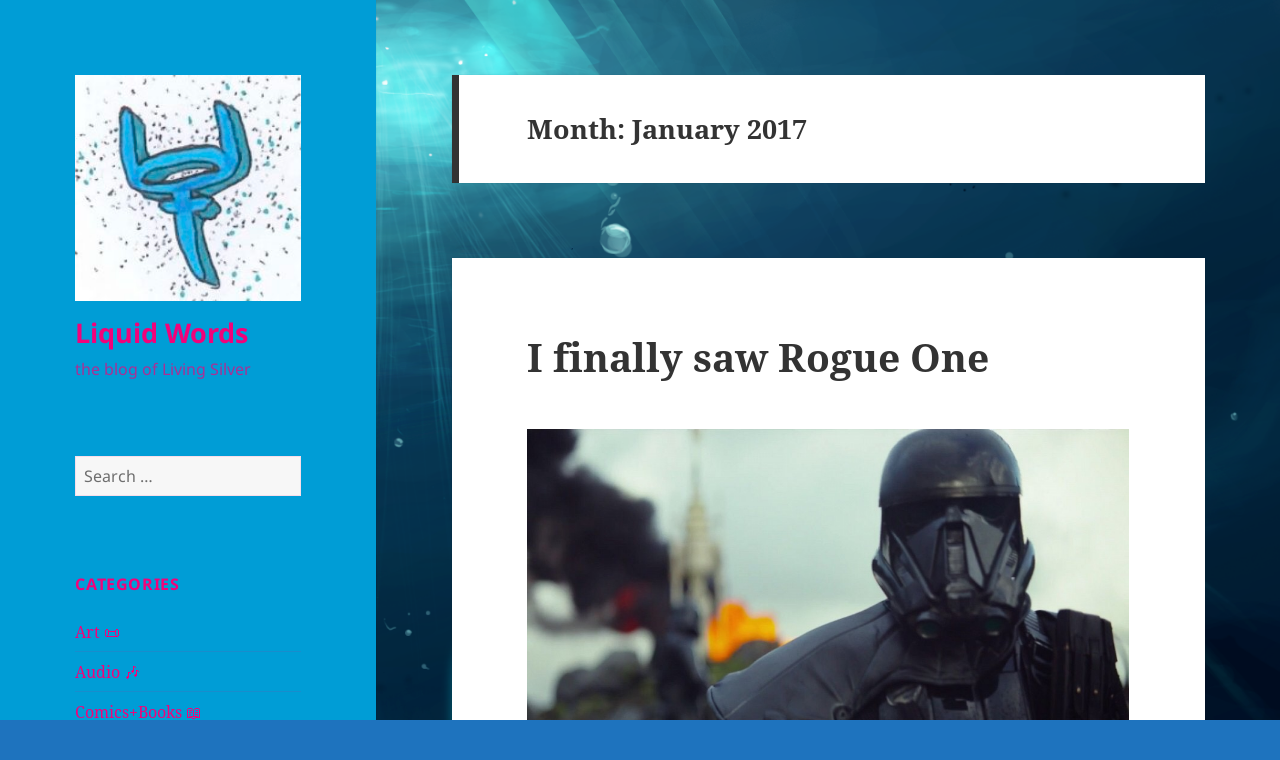

--- FILE ---
content_type: text/html; charset=UTF-8
request_url: https://living-silver.com/archives/date/2017/01
body_size: 17266
content:
<!DOCTYPE html>
<html lang="en-US" class="no-js">
<head>
	<meta charset="UTF-8">
	<meta name="viewport" content="width=device-width, initial-scale=1.0">
	<link rel="profile" href="https://gmpg.org/xfn/11">
	<link rel="pingback" href="https://living-silver.com/xmlrpc.php">
	<script>(function(html){html.className = html.className.replace(/\bno-js\b/,'js')})(document.documentElement);</script>
<title>January 2017 &#8211; Liquid Words</title>
<meta name='robots' content='max-image-preview:large' />
	<style>img:is([sizes="auto" i], [sizes^="auto," i]) { contain-intrinsic-size: 3000px 1500px }</style>
	<link rel="alternate" type="application/rss+xml" title="Liquid Words &raquo; Feed" href="https://living-silver.com/feed" />
<link rel="alternate" type="application/rss+xml" title="Liquid Words &raquo; Comments Feed" href="https://living-silver.com/comments/feed" />
<script>
window._wpemojiSettings = {"baseUrl":"https:\/\/s.w.org\/images\/core\/emoji\/16.0.1\/72x72\/","ext":".png","svgUrl":"https:\/\/s.w.org\/images\/core\/emoji\/16.0.1\/svg\/","svgExt":".svg","source":{"concatemoji":"https:\/\/living-silver.com\/wp-includes\/js\/wp-emoji-release.min.js?ver=6.8.3"}};
/*! This file is auto-generated */
!function(s,n){var o,i,e;function c(e){try{var t={supportTests:e,timestamp:(new Date).valueOf()};sessionStorage.setItem(o,JSON.stringify(t))}catch(e){}}function p(e,t,n){e.clearRect(0,0,e.canvas.width,e.canvas.height),e.fillText(t,0,0);var t=new Uint32Array(e.getImageData(0,0,e.canvas.width,e.canvas.height).data),a=(e.clearRect(0,0,e.canvas.width,e.canvas.height),e.fillText(n,0,0),new Uint32Array(e.getImageData(0,0,e.canvas.width,e.canvas.height).data));return t.every(function(e,t){return e===a[t]})}function u(e,t){e.clearRect(0,0,e.canvas.width,e.canvas.height),e.fillText(t,0,0);for(var n=e.getImageData(16,16,1,1),a=0;a<n.data.length;a++)if(0!==n.data[a])return!1;return!0}function f(e,t,n,a){switch(t){case"flag":return n(e,"\ud83c\udff3\ufe0f\u200d\u26a7\ufe0f","\ud83c\udff3\ufe0f\u200b\u26a7\ufe0f")?!1:!n(e,"\ud83c\udde8\ud83c\uddf6","\ud83c\udde8\u200b\ud83c\uddf6")&&!n(e,"\ud83c\udff4\udb40\udc67\udb40\udc62\udb40\udc65\udb40\udc6e\udb40\udc67\udb40\udc7f","\ud83c\udff4\u200b\udb40\udc67\u200b\udb40\udc62\u200b\udb40\udc65\u200b\udb40\udc6e\u200b\udb40\udc67\u200b\udb40\udc7f");case"emoji":return!a(e,"\ud83e\udedf")}return!1}function g(e,t,n,a){var r="undefined"!=typeof WorkerGlobalScope&&self instanceof WorkerGlobalScope?new OffscreenCanvas(300,150):s.createElement("canvas"),o=r.getContext("2d",{willReadFrequently:!0}),i=(o.textBaseline="top",o.font="600 32px Arial",{});return e.forEach(function(e){i[e]=t(o,e,n,a)}),i}function t(e){var t=s.createElement("script");t.src=e,t.defer=!0,s.head.appendChild(t)}"undefined"!=typeof Promise&&(o="wpEmojiSettingsSupports",i=["flag","emoji"],n.supports={everything:!0,everythingExceptFlag:!0},e=new Promise(function(e){s.addEventListener("DOMContentLoaded",e,{once:!0})}),new Promise(function(t){var n=function(){try{var e=JSON.parse(sessionStorage.getItem(o));if("object"==typeof e&&"number"==typeof e.timestamp&&(new Date).valueOf()<e.timestamp+604800&&"object"==typeof e.supportTests)return e.supportTests}catch(e){}return null}();if(!n){if("undefined"!=typeof Worker&&"undefined"!=typeof OffscreenCanvas&&"undefined"!=typeof URL&&URL.createObjectURL&&"undefined"!=typeof Blob)try{var e="postMessage("+g.toString()+"("+[JSON.stringify(i),f.toString(),p.toString(),u.toString()].join(",")+"));",a=new Blob([e],{type:"text/javascript"}),r=new Worker(URL.createObjectURL(a),{name:"wpTestEmojiSupports"});return void(r.onmessage=function(e){c(n=e.data),r.terminate(),t(n)})}catch(e){}c(n=g(i,f,p,u))}t(n)}).then(function(e){for(var t in e)n.supports[t]=e[t],n.supports.everything=n.supports.everything&&n.supports[t],"flag"!==t&&(n.supports.everythingExceptFlag=n.supports.everythingExceptFlag&&n.supports[t]);n.supports.everythingExceptFlag=n.supports.everythingExceptFlag&&!n.supports.flag,n.DOMReady=!1,n.readyCallback=function(){n.DOMReady=!0}}).then(function(){return e}).then(function(){var e;n.supports.everything||(n.readyCallback(),(e=n.source||{}).concatemoji?t(e.concatemoji):e.wpemoji&&e.twemoji&&(t(e.twemoji),t(e.wpemoji)))}))}((window,document),window._wpemojiSettings);
</script>
<style id='wp-emoji-styles-inline-css'>

	img.wp-smiley, img.emoji {
		display: inline !important;
		border: none !important;
		box-shadow: none !important;
		height: 1em !important;
		width: 1em !important;
		margin: 0 0.07em !important;
		vertical-align: -0.1em !important;
		background: none !important;
		padding: 0 !important;
	}
</style>
<link rel='stylesheet' id='wp-block-library-css' href='https://living-silver.com/wp-includes/css/dist/block-library/style.min.css?ver=6.8.3' media='all' />
<style id='wp-block-library-theme-inline-css'>
.wp-block-audio :where(figcaption){color:#555;font-size:13px;text-align:center}.is-dark-theme .wp-block-audio :where(figcaption){color:#ffffffa6}.wp-block-audio{margin:0 0 1em}.wp-block-code{border:1px solid #ccc;border-radius:4px;font-family:Menlo,Consolas,monaco,monospace;padding:.8em 1em}.wp-block-embed :where(figcaption){color:#555;font-size:13px;text-align:center}.is-dark-theme .wp-block-embed :where(figcaption){color:#ffffffa6}.wp-block-embed{margin:0 0 1em}.blocks-gallery-caption{color:#555;font-size:13px;text-align:center}.is-dark-theme .blocks-gallery-caption{color:#ffffffa6}:root :where(.wp-block-image figcaption){color:#555;font-size:13px;text-align:center}.is-dark-theme :root :where(.wp-block-image figcaption){color:#ffffffa6}.wp-block-image{margin:0 0 1em}.wp-block-pullquote{border-bottom:4px solid;border-top:4px solid;color:currentColor;margin-bottom:1.75em}.wp-block-pullquote cite,.wp-block-pullquote footer,.wp-block-pullquote__citation{color:currentColor;font-size:.8125em;font-style:normal;text-transform:uppercase}.wp-block-quote{border-left:.25em solid;margin:0 0 1.75em;padding-left:1em}.wp-block-quote cite,.wp-block-quote footer{color:currentColor;font-size:.8125em;font-style:normal;position:relative}.wp-block-quote:where(.has-text-align-right){border-left:none;border-right:.25em solid;padding-left:0;padding-right:1em}.wp-block-quote:where(.has-text-align-center){border:none;padding-left:0}.wp-block-quote.is-large,.wp-block-quote.is-style-large,.wp-block-quote:where(.is-style-plain){border:none}.wp-block-search .wp-block-search__label{font-weight:700}.wp-block-search__button{border:1px solid #ccc;padding:.375em .625em}:where(.wp-block-group.has-background){padding:1.25em 2.375em}.wp-block-separator.has-css-opacity{opacity:.4}.wp-block-separator{border:none;border-bottom:2px solid;margin-left:auto;margin-right:auto}.wp-block-separator.has-alpha-channel-opacity{opacity:1}.wp-block-separator:not(.is-style-wide):not(.is-style-dots){width:100px}.wp-block-separator.has-background:not(.is-style-dots){border-bottom:none;height:1px}.wp-block-separator.has-background:not(.is-style-wide):not(.is-style-dots){height:2px}.wp-block-table{margin:0 0 1em}.wp-block-table td,.wp-block-table th{word-break:normal}.wp-block-table :where(figcaption){color:#555;font-size:13px;text-align:center}.is-dark-theme .wp-block-table :where(figcaption){color:#ffffffa6}.wp-block-video :where(figcaption){color:#555;font-size:13px;text-align:center}.is-dark-theme .wp-block-video :where(figcaption){color:#ffffffa6}.wp-block-video{margin:0 0 1em}:root :where(.wp-block-template-part.has-background){margin-bottom:0;margin-top:0;padding:1.25em 2.375em}
</style>
<style id='classic-theme-styles-inline-css'>
/*! This file is auto-generated */
.wp-block-button__link{color:#fff;background-color:#32373c;border-radius:9999px;box-shadow:none;text-decoration:none;padding:calc(.667em + 2px) calc(1.333em + 2px);font-size:1.125em}.wp-block-file__button{background:#32373c;color:#fff;text-decoration:none}
</style>
<style id='activitypub-follow-me-style-inline-css'>
body.modal-open{overflow:hidden}.activitypub-modal__overlay{align-items:center;background-color:rgba(0,0,0,.5);bottom:0;color:initial;display:flex;justify-content:center;left:0;padding:1rem;position:fixed;right:0;top:0;z-index:100000}.activitypub-modal__overlay.compact{align-items:flex-start;background-color:transparent;bottom:auto;justify-content:flex-start;left:auto;padding:0;position:absolute;right:auto;top:auto;z-index:100}.activitypub-modal__overlay[hidden]{display:none}.activitypub-modal__frame{animation:activitypub-modal-appear .2s ease-out;background-color:var(--wp--preset--color--white,#fff);border-radius:8px;box-shadow:0 5px 15px rgba(0,0,0,.3);display:flex;flex-direction:column;max-height:calc(100vh - 2rem);max-width:660px;overflow:hidden;width:100%}.compact .activitypub-modal__frame{box-shadow:0 2px 8px rgba(0,0,0,.1);max-height:300px;max-width:-moz-min-content;max-width:min-content;min-width:250px;width:auto}.activitypub-modal__header{align-items:center;border-bottom:1px solid var(--wp--preset--color--light-gray,#f0f0f0);display:flex;flex-shrink:0;justify-content:space-between;padding:2rem 2rem 1.5rem}.compact .activitypub-modal__header{display:none}.activitypub-modal__header .activitypub-modal__close{align-items:center;border:none;cursor:pointer;display:flex;justify-content:center;padding:.5rem;width:auto}.activitypub-modal__header .activitypub-modal__close:active{border:none;padding:.5rem}.activitypub-modal__title{font-size:130%;font-weight:600;line-height:1.4;margin:0!important}.activitypub-modal__content{overflow-y:auto}@keyframes activitypub-modal-appear{0%{opacity:0;transform:translateY(20px)}to{opacity:1;transform:translateY(0)}}.activitypub-follow-me-block-wrapper{display:block;margin:1rem 0;position:relative}.activitypub-follow-me-block-wrapper .activitypub-profile{padding:1rem 0}.activitypub-follow-me-block-wrapper .activitypub-profile__body{display:flex;flex-wrap:wrap}.activitypub-follow-me-block-wrapper .activitypub-profile__avatar{border-radius:50%;height:75px;margin-right:1rem;-o-object-fit:cover;object-fit:cover;width:75px}.activitypub-follow-me-block-wrapper .activitypub-profile__content{align-items:center;display:flex;flex:1;flex-wrap:wrap;justify-content:space-between;min-width:0}.activitypub-follow-me-block-wrapper .activitypub-profile__info{display:block;flex:1;min-width:0}.activitypub-follow-me-block-wrapper .activitypub-profile__name{font-size:1.25em;overflow:hidden;text-overflow:ellipsis;white-space:nowrap}.activitypub-follow-me-block-wrapper .activitypub-profile__handle,.activitypub-follow-me-block-wrapper .activitypub-profile__name{color:inherit;line-height:1.2;overflow:hidden;text-overflow:ellipsis;white-space:nowrap}.activitypub-follow-me-block-wrapper .activitypub-profile div.wp-block-button{align-items:center;display:flex;margin:0 0 0 1rem}.activitypub-follow-me-block-wrapper .activitypub-profile .wp-block-button__link{margin:0}.activitypub-follow-me-block-wrapper .activitypub-profile .is-small{font-size:.8rem;padding:.25rem .5rem}.activitypub-follow-me-block-wrapper .activitypub-profile .is-compact{font-size:.9rem;padding:.4rem .8rem}.activitypub-follow-me-block-wrapper:not(.is-style-button-only):not(.is-style-profile) .activitypub-profile__bio,.activitypub-follow-me-block-wrapper:not(.is-style-button-only):not(.is-style-profile) .activitypub-profile__stats{display:none}.activitypub-follow-me-block-wrapper.is-style-button-only .activitypub-profile{padding:0}.activitypub-follow-me-block-wrapper.is-style-button-only .activitypub-profile__body{display:block;padding:0}.activitypub-follow-me-block-wrapper.is-style-button-only .activitypub-profile__content{display:inline}.activitypub-follow-me-block-wrapper.is-style-button-only div.wp-block-button{display:inline-block;margin:0}.activitypub-follow-me-block-wrapper.is-style-button-only .activitypub-profile__avatar,.activitypub-follow-me-block-wrapper.is-style-button-only .activitypub-profile__bio,.activitypub-follow-me-block-wrapper.is-style-button-only .activitypub-profile__handle,.activitypub-follow-me-block-wrapper.is-style-button-only .activitypub-profile__name,.activitypub-follow-me-block-wrapper.is-style-button-only .activitypub-profile__stats{display:none}.activitypub-follow-me-block-wrapper.is-style-profile{border-radius:8px;box-shadow:0 2px 8px rgba(0,0,0,.1);overflow:hidden}.activitypub-follow-me-block-wrapper.is-style-profile .activitypub-profile,.activitypub-follow-me-block-wrapper.is-style-profile.has-background .activitypub-profile{padding:0}.activitypub-follow-me-block-wrapper.is-style-profile .activitypub-profile__header{background-color:#ccc;background-position:50%;background-size:cover;height:120px;width:100%}.activitypub-follow-me-block-wrapper.is-style-profile .activitypub-profile__body{padding:1rem}.activitypub-follow-me-block-wrapper.is-style-profile .activitypub-profile__avatar{height:64px;width:64px}.activitypub-follow-me-block-wrapper.is-style-profile .activitypub-profile__content{flex:1;min-width:0}.activitypub-follow-me-block-wrapper.is-style-profile .activitypub-profile__name{margin-bottom:.25rem}.activitypub-follow-me-block-wrapper.is-style-profile .activitypub-profile__bio{font-size:90%;line-height:1.4;margin-top:16px;width:100%}.activitypub-follow-me-block-wrapper.is-style-profile .activitypub-profile__bio p{margin:0 0 .5rem}.activitypub-follow-me-block-wrapper.is-style-profile .activitypub-profile__bio p:last-child{margin-bottom:0}.activitypub-follow-me-block-wrapper.is-style-profile .activitypub-profile__stats{display:flex;font-size:.9em;gap:16px;margin-top:1rem;width:100%}.activitypub-follow-me-block-wrapper.has-background .activitypub-profile,.activitypub-follow-me-block-wrapper.has-border .activitypub-profile{padding-left:1rem;padding-right:1rem}.activitypub-dialog__section{border-bottom:1px solid var(--wp--preset--color--light-gray,#f0f0f0);padding:1.5rem 2rem}.activitypub-dialog__section:last-child{border-bottom:none;padding-bottom:2rem}.activitypub-dialog__section h4{font-size:110%;margin-bottom:.5rem;margin-top:0}.activitypub-dialog__description{color:inherit;font-size:95%;margin-bottom:1rem}.activitypub-dialog__button-group{display:flex;margin-bottom:.5rem;width:100%}.activitypub-dialog__button-group input[type]{border:1px solid var(--wp--preset--color--gray,#e2e4e7);border-radius:4px 0 0 4px;flex:1;line-height:1;margin:0}.activitypub-dialog__button-group input[type]::-moz-placeholder{opacity:.5}.activitypub-dialog__button-group input[type]::placeholder{opacity:.5}.activitypub-dialog__button-group input[type][aria-invalid=true]{border-color:var(--wp--preset--color--vivid-red)}.activitypub-dialog__button-group button{border-radius:0 4px 4px 0!important;margin-left:-1px!important;min-width:22.5%;width:auto}.activitypub-dialog__error{color:var(--wp--preset--color--vivid-red);font-size:90%;margin-top:.5rem}

</style>
<link rel='stylesheet' id='activitypub-followers-style-css' href='https://living-silver.com/wp-content/plugins/activitypub/build/followers/style-index.css?ver=2.0.1' media='all' />
<style id='activitypub-reactions-style-inline-css'>
body.modal-open{overflow:hidden}.activitypub-modal__overlay{align-items:center;background-color:rgba(0,0,0,.5);bottom:0;color:initial;display:flex;justify-content:center;left:0;padding:1rem;position:fixed;right:0;top:0;z-index:100000}.activitypub-modal__overlay.compact{align-items:flex-start;background-color:transparent;bottom:auto;justify-content:flex-start;left:auto;padding:0;position:absolute;right:auto;top:auto;z-index:100}.activitypub-modal__overlay[hidden]{display:none}.activitypub-modal__frame{animation:activitypub-modal-appear .2s ease-out;background-color:var(--wp--preset--color--white,#fff);border-radius:8px;box-shadow:0 5px 15px rgba(0,0,0,.3);display:flex;flex-direction:column;max-height:calc(100vh - 2rem);max-width:660px;overflow:hidden;width:100%}.compact .activitypub-modal__frame{box-shadow:0 2px 8px rgba(0,0,0,.1);max-height:300px;max-width:-moz-min-content;max-width:min-content;min-width:250px;width:auto}.activitypub-modal__header{align-items:center;border-bottom:1px solid var(--wp--preset--color--light-gray,#f0f0f0);display:flex;flex-shrink:0;justify-content:space-between;padding:2rem 2rem 1.5rem}.compact .activitypub-modal__header{display:none}.activitypub-modal__header .activitypub-modal__close{align-items:center;border:none;cursor:pointer;display:flex;justify-content:center;padding:.5rem;width:auto}.activitypub-modal__header .activitypub-modal__close:active{border:none;padding:.5rem}.activitypub-modal__title{font-size:130%;font-weight:600;line-height:1.4;margin:0!important}.activitypub-modal__content{overflow-y:auto}@keyframes activitypub-modal-appear{0%{opacity:0;transform:translateY(20px)}to{opacity:1;transform:translateY(0)}}.wp-block-activitypub-reactions{margin-bottom:2rem;margin-top:2rem;position:relative}.wp-block-activitypub-reactions.has-background,.wp-block-activitypub-reactions.has-border{box-sizing:border-box;padding:2rem}.wp-block-activitypub-reactions .activitypub-reactions{display:flex;flex-direction:column;flex-wrap:wrap}.wp-block-activitypub-reactions .reaction-group{align-items:center;display:flex;gap:.75rem;justify-content:flex-start;margin:.5em 0;position:relative;width:100%}@media(max-width:782px){.wp-block-activitypub-reactions .reaction-group:has(.reaction-avatars:not(:empty)){justify-content:space-between}}.wp-block-activitypub-reactions .reaction-group .reaction-avatars{align-items:center;display:flex;flex-direction:row;list-style:none;margin:0!important;padding:0}.wp-block-activitypub-reactions .reaction-group .reaction-avatars li{margin:0 -10px 0 0;padding:0;transition:transform .2s ease}.wp-block-activitypub-reactions .reaction-group .reaction-avatars li:not([hidden]):not(:has(~li:not([hidden]))){margin-right:0}.wp-block-activitypub-reactions .reaction-group .reaction-avatars li:hover{transform:translateY(-2px);z-index:2}.wp-block-activitypub-reactions .reaction-group .reaction-avatars li a{border-radius:50%;box-shadow:none;display:block;line-height:1;text-decoration:none}.wp-block-activitypub-reactions .reaction-group .reaction-avatar{max-height:32px;max-width:32px;overflow:hidden;-moz-force-broken-image-icon:1;border:.5px solid var(--wp--preset--color--contrast,hsla(0,0%,100%,.8));border-radius:50%;box-shadow:0 0 0 .5px hsla(0,0%,100%,.8),0 1px 3px rgba(0,0,0,.2);transition:transform .6s cubic-bezier(.34,1.56,.64,1);will-change:transform}.wp-block-activitypub-reactions .reaction-group .reaction-avatar:focus-visible,.wp-block-activitypub-reactions .reaction-group .reaction-avatar:hover{position:relative;transform:translateY(-5px);z-index:1}.wp-block-activitypub-reactions .reaction-group .reaction-label{align-items:center;background:none;border:none;border-radius:4px;color:currentColor;display:flex;flex:0 0 auto;font-size:70%;gap:.25rem;padding:.25rem .5rem;text-decoration:none;transition:background-color .2s ease;white-space:nowrap}.wp-block-activitypub-reactions .reaction-group .reaction-label:hover{background-color:rgba(0,0,0,.05);color:currentColor}.wp-block-activitypub-reactions .reaction-group .reaction-label:focus:not(:disabled){box-shadow:none;outline:1px solid currentColor;outline-offset:2px}.reactions-list{list-style:none;margin:0!important;padding:.5rem}.components-popover__content>.reactions-list{padding:0}.reactions-list .reaction-item{margin:0 0 .5rem}.reactions-list .reaction-item:last-child{margin-bottom:0}.reactions-list .reaction-item a{align-items:center;border-radius:4px;box-shadow:none;color:inherit;display:flex;gap:.75rem;padding:.5rem;text-decoration:none;transition:background-color .2s ease}.reactions-list .reaction-item a:hover{background-color:rgba(0,0,0,.03)}.reactions-list .reaction-item img{border:1px solid var(--wp--preset--color--light-gray,#f0f0f0);border-radius:50%;box-shadow:none;height:36px;width:36px}.reactions-list .reaction-item .reaction-name{font-size:75%}.components-popover__content{box-shadow:0 2px 8px rgba(0,0,0,.1);max-height:300px;max-width:-moz-min-content;max-width:min-content;min-width:250px;padding:.5rem;width:auto}

</style>
<style id='activitypub-reply-style-inline-css'>
.activitypub-embed{background:#fff;border:1px solid #e6e6e6;border-radius:12px;font-family:-apple-system,BlinkMacSystemFont,Segoe UI,Roboto,Helvetica,Arial,sans-serif;max-width:100%;padding:0}.activitypub-reply-block .activitypub-embed{margin:1em 0}.activitypub-embed-header{align-items:center;display:flex;gap:10px;padding:15px}.activitypub-embed-header img{border-radius:50%;height:48px;width:48px}.activitypub-embed-header-text{flex-grow:1}.activitypub-embed-header-text h2{color:#000;font-size:15px;font-weight:600;margin:0;padding:0}.activitypub-embed-header-text .ap-account{color:#687684;font-size:14px;text-decoration:none}.activitypub-embed-content{padding:0 15px 15px}.activitypub-embed-content .ap-title{color:#000;font-size:23px;font-weight:600;margin:0 0 10px;padding:0}.activitypub-embed-content .ap-subtitle{color:#000;font-size:15px;margin:0 0 15px}.activitypub-embed-content .ap-preview{border:1px solid #e6e6e6}.activitypub-embed-content .ap-preview img{display:block;height:auto}.activitypub-embed-content .ap-preview{border-radius:8px;box-sizing:border-box;display:grid;gap:2px;grid-template-columns:1fr 1fr;grid-template-rows:1fr 1fr;margin:1em 0 0;min-height:64px;overflow:hidden;position:relative;width:100%}.activitypub-embed-content .ap-preview.layout-1{grid-template-columns:1fr;grid-template-rows:1fr}.activitypub-embed-content .ap-preview.layout-2{aspect-ratio:auto;grid-template-rows:1fr;height:auto}.activitypub-embed-content .ap-preview.layout-3>img:first-child{grid-row:span 2}.activitypub-embed-content .ap-preview img{border:0;box-sizing:border-box;display:inline-block;height:100%;-o-object-fit:cover;object-fit:cover;overflow:hidden;position:relative;width:100%}.activitypub-embed-content .ap-preview audio,.activitypub-embed-content .ap-preview video{display:block;grid-column:1/span 2;max-width:100%}.activitypub-embed-content .ap-preview audio{width:100%}.activitypub-embed-content .ap-preview-text{padding:15px}.activitypub-embed-meta{border-top:1px solid #e6e6e6;color:#687684;display:flex;font-size:13px;gap:15px;padding:15px}.activitypub-embed-meta .ap-stat{align-items:center;display:flex;gap:5px}@media only screen and (max-width:399px){.activitypub-embed-meta span.ap-stat{display:none!important}}.activitypub-embed-meta a.ap-stat{color:inherit;text-decoration:none}.activitypub-embed-meta strong{color:#000;font-weight:600}.activitypub-embed-meta .ap-stat-label{color:#687684}.wp-block-activitypub-reply .components-spinner{height:12px;margin-bottom:0;margin-top:0;width:12px}

</style>
<style id='global-styles-inline-css'>
:root{--wp--preset--aspect-ratio--square: 1;--wp--preset--aspect-ratio--4-3: 4/3;--wp--preset--aspect-ratio--3-4: 3/4;--wp--preset--aspect-ratio--3-2: 3/2;--wp--preset--aspect-ratio--2-3: 2/3;--wp--preset--aspect-ratio--16-9: 16/9;--wp--preset--aspect-ratio--9-16: 9/16;--wp--preset--color--black: #000000;--wp--preset--color--cyan-bluish-gray: #abb8c3;--wp--preset--color--white: #fff;--wp--preset--color--pale-pink: #f78da7;--wp--preset--color--vivid-red: #cf2e2e;--wp--preset--color--luminous-vivid-orange: #ff6900;--wp--preset--color--luminous-vivid-amber: #fcb900;--wp--preset--color--light-green-cyan: #7bdcb5;--wp--preset--color--vivid-green-cyan: #00d084;--wp--preset--color--pale-cyan-blue: #8ed1fc;--wp--preset--color--vivid-cyan-blue: #0693e3;--wp--preset--color--vivid-purple: #9b51e0;--wp--preset--color--dark-gray: #111;--wp--preset--color--light-gray: #f1f1f1;--wp--preset--color--yellow: #f4ca16;--wp--preset--color--dark-brown: #352712;--wp--preset--color--medium-pink: #e53b51;--wp--preset--color--light-pink: #ffe5d1;--wp--preset--color--dark-purple: #2e2256;--wp--preset--color--purple: #674970;--wp--preset--color--blue-gray: #22313f;--wp--preset--color--bright-blue: #55c3dc;--wp--preset--color--light-blue: #e9f2f9;--wp--preset--gradient--vivid-cyan-blue-to-vivid-purple: linear-gradient(135deg,rgba(6,147,227,1) 0%,rgb(155,81,224) 100%);--wp--preset--gradient--light-green-cyan-to-vivid-green-cyan: linear-gradient(135deg,rgb(122,220,180) 0%,rgb(0,208,130) 100%);--wp--preset--gradient--luminous-vivid-amber-to-luminous-vivid-orange: linear-gradient(135deg,rgba(252,185,0,1) 0%,rgba(255,105,0,1) 100%);--wp--preset--gradient--luminous-vivid-orange-to-vivid-red: linear-gradient(135deg,rgba(255,105,0,1) 0%,rgb(207,46,46) 100%);--wp--preset--gradient--very-light-gray-to-cyan-bluish-gray: linear-gradient(135deg,rgb(238,238,238) 0%,rgb(169,184,195) 100%);--wp--preset--gradient--cool-to-warm-spectrum: linear-gradient(135deg,rgb(74,234,220) 0%,rgb(151,120,209) 20%,rgb(207,42,186) 40%,rgb(238,44,130) 60%,rgb(251,105,98) 80%,rgb(254,248,76) 100%);--wp--preset--gradient--blush-light-purple: linear-gradient(135deg,rgb(255,206,236) 0%,rgb(152,150,240) 100%);--wp--preset--gradient--blush-bordeaux: linear-gradient(135deg,rgb(254,205,165) 0%,rgb(254,45,45) 50%,rgb(107,0,62) 100%);--wp--preset--gradient--luminous-dusk: linear-gradient(135deg,rgb(255,203,112) 0%,rgb(199,81,192) 50%,rgb(65,88,208) 100%);--wp--preset--gradient--pale-ocean: linear-gradient(135deg,rgb(255,245,203) 0%,rgb(182,227,212) 50%,rgb(51,167,181) 100%);--wp--preset--gradient--electric-grass: linear-gradient(135deg,rgb(202,248,128) 0%,rgb(113,206,126) 100%);--wp--preset--gradient--midnight: linear-gradient(135deg,rgb(2,3,129) 0%,rgb(40,116,252) 100%);--wp--preset--gradient--dark-gray-gradient-gradient: linear-gradient(90deg, rgba(17,17,17,1) 0%, rgba(42,42,42,1) 100%);--wp--preset--gradient--light-gray-gradient: linear-gradient(90deg, rgba(241,241,241,1) 0%, rgba(215,215,215,1) 100%);--wp--preset--gradient--white-gradient: linear-gradient(90deg, rgba(255,255,255,1) 0%, rgba(230,230,230,1) 100%);--wp--preset--gradient--yellow-gradient: linear-gradient(90deg, rgba(244,202,22,1) 0%, rgba(205,168,10,1) 100%);--wp--preset--gradient--dark-brown-gradient: linear-gradient(90deg, rgba(53,39,18,1) 0%, rgba(91,67,31,1) 100%);--wp--preset--gradient--medium-pink-gradient: linear-gradient(90deg, rgba(229,59,81,1) 0%, rgba(209,28,51,1) 100%);--wp--preset--gradient--light-pink-gradient: linear-gradient(90deg, rgba(255,229,209,1) 0%, rgba(255,200,158,1) 100%);--wp--preset--gradient--dark-purple-gradient: linear-gradient(90deg, rgba(46,34,86,1) 0%, rgba(66,48,123,1) 100%);--wp--preset--gradient--purple-gradient: linear-gradient(90deg, rgba(103,73,112,1) 0%, rgba(131,93,143,1) 100%);--wp--preset--gradient--blue-gray-gradient: linear-gradient(90deg, rgba(34,49,63,1) 0%, rgba(52,75,96,1) 100%);--wp--preset--gradient--bright-blue-gradient: linear-gradient(90deg, rgba(85,195,220,1) 0%, rgba(43,180,211,1) 100%);--wp--preset--gradient--light-blue-gradient: linear-gradient(90deg, rgba(233,242,249,1) 0%, rgba(193,218,238,1) 100%);--wp--preset--font-size--small: 13px;--wp--preset--font-size--medium: 20px;--wp--preset--font-size--large: 36px;--wp--preset--font-size--x-large: 42px;--wp--preset--spacing--20: 0.44rem;--wp--preset--spacing--30: 0.67rem;--wp--preset--spacing--40: 1rem;--wp--preset--spacing--50: 1.5rem;--wp--preset--spacing--60: 2.25rem;--wp--preset--spacing--70: 3.38rem;--wp--preset--spacing--80: 5.06rem;--wp--preset--shadow--natural: 6px 6px 9px rgba(0, 0, 0, 0.2);--wp--preset--shadow--deep: 12px 12px 50px rgba(0, 0, 0, 0.4);--wp--preset--shadow--sharp: 6px 6px 0px rgba(0, 0, 0, 0.2);--wp--preset--shadow--outlined: 6px 6px 0px -3px rgba(255, 255, 255, 1), 6px 6px rgba(0, 0, 0, 1);--wp--preset--shadow--crisp: 6px 6px 0px rgba(0, 0, 0, 1);}:where(.is-layout-flex){gap: 0.5em;}:where(.is-layout-grid){gap: 0.5em;}body .is-layout-flex{display: flex;}.is-layout-flex{flex-wrap: wrap;align-items: center;}.is-layout-flex > :is(*, div){margin: 0;}body .is-layout-grid{display: grid;}.is-layout-grid > :is(*, div){margin: 0;}:where(.wp-block-columns.is-layout-flex){gap: 2em;}:where(.wp-block-columns.is-layout-grid){gap: 2em;}:where(.wp-block-post-template.is-layout-flex){gap: 1.25em;}:where(.wp-block-post-template.is-layout-grid){gap: 1.25em;}.has-black-color{color: var(--wp--preset--color--black) !important;}.has-cyan-bluish-gray-color{color: var(--wp--preset--color--cyan-bluish-gray) !important;}.has-white-color{color: var(--wp--preset--color--white) !important;}.has-pale-pink-color{color: var(--wp--preset--color--pale-pink) !important;}.has-vivid-red-color{color: var(--wp--preset--color--vivid-red) !important;}.has-luminous-vivid-orange-color{color: var(--wp--preset--color--luminous-vivid-orange) !important;}.has-luminous-vivid-amber-color{color: var(--wp--preset--color--luminous-vivid-amber) !important;}.has-light-green-cyan-color{color: var(--wp--preset--color--light-green-cyan) !important;}.has-vivid-green-cyan-color{color: var(--wp--preset--color--vivid-green-cyan) !important;}.has-pale-cyan-blue-color{color: var(--wp--preset--color--pale-cyan-blue) !important;}.has-vivid-cyan-blue-color{color: var(--wp--preset--color--vivid-cyan-blue) !important;}.has-vivid-purple-color{color: var(--wp--preset--color--vivid-purple) !important;}.has-black-background-color{background-color: var(--wp--preset--color--black) !important;}.has-cyan-bluish-gray-background-color{background-color: var(--wp--preset--color--cyan-bluish-gray) !important;}.has-white-background-color{background-color: var(--wp--preset--color--white) !important;}.has-pale-pink-background-color{background-color: var(--wp--preset--color--pale-pink) !important;}.has-vivid-red-background-color{background-color: var(--wp--preset--color--vivid-red) !important;}.has-luminous-vivid-orange-background-color{background-color: var(--wp--preset--color--luminous-vivid-orange) !important;}.has-luminous-vivid-amber-background-color{background-color: var(--wp--preset--color--luminous-vivid-amber) !important;}.has-light-green-cyan-background-color{background-color: var(--wp--preset--color--light-green-cyan) !important;}.has-vivid-green-cyan-background-color{background-color: var(--wp--preset--color--vivid-green-cyan) !important;}.has-pale-cyan-blue-background-color{background-color: var(--wp--preset--color--pale-cyan-blue) !important;}.has-vivid-cyan-blue-background-color{background-color: var(--wp--preset--color--vivid-cyan-blue) !important;}.has-vivid-purple-background-color{background-color: var(--wp--preset--color--vivid-purple) !important;}.has-black-border-color{border-color: var(--wp--preset--color--black) !important;}.has-cyan-bluish-gray-border-color{border-color: var(--wp--preset--color--cyan-bluish-gray) !important;}.has-white-border-color{border-color: var(--wp--preset--color--white) !important;}.has-pale-pink-border-color{border-color: var(--wp--preset--color--pale-pink) !important;}.has-vivid-red-border-color{border-color: var(--wp--preset--color--vivid-red) !important;}.has-luminous-vivid-orange-border-color{border-color: var(--wp--preset--color--luminous-vivid-orange) !important;}.has-luminous-vivid-amber-border-color{border-color: var(--wp--preset--color--luminous-vivid-amber) !important;}.has-light-green-cyan-border-color{border-color: var(--wp--preset--color--light-green-cyan) !important;}.has-vivid-green-cyan-border-color{border-color: var(--wp--preset--color--vivid-green-cyan) !important;}.has-pale-cyan-blue-border-color{border-color: var(--wp--preset--color--pale-cyan-blue) !important;}.has-vivid-cyan-blue-border-color{border-color: var(--wp--preset--color--vivid-cyan-blue) !important;}.has-vivid-purple-border-color{border-color: var(--wp--preset--color--vivid-purple) !important;}.has-vivid-cyan-blue-to-vivid-purple-gradient-background{background: var(--wp--preset--gradient--vivid-cyan-blue-to-vivid-purple) !important;}.has-light-green-cyan-to-vivid-green-cyan-gradient-background{background: var(--wp--preset--gradient--light-green-cyan-to-vivid-green-cyan) !important;}.has-luminous-vivid-amber-to-luminous-vivid-orange-gradient-background{background: var(--wp--preset--gradient--luminous-vivid-amber-to-luminous-vivid-orange) !important;}.has-luminous-vivid-orange-to-vivid-red-gradient-background{background: var(--wp--preset--gradient--luminous-vivid-orange-to-vivid-red) !important;}.has-very-light-gray-to-cyan-bluish-gray-gradient-background{background: var(--wp--preset--gradient--very-light-gray-to-cyan-bluish-gray) !important;}.has-cool-to-warm-spectrum-gradient-background{background: var(--wp--preset--gradient--cool-to-warm-spectrum) !important;}.has-blush-light-purple-gradient-background{background: var(--wp--preset--gradient--blush-light-purple) !important;}.has-blush-bordeaux-gradient-background{background: var(--wp--preset--gradient--blush-bordeaux) !important;}.has-luminous-dusk-gradient-background{background: var(--wp--preset--gradient--luminous-dusk) !important;}.has-pale-ocean-gradient-background{background: var(--wp--preset--gradient--pale-ocean) !important;}.has-electric-grass-gradient-background{background: var(--wp--preset--gradient--electric-grass) !important;}.has-midnight-gradient-background{background: var(--wp--preset--gradient--midnight) !important;}.has-small-font-size{font-size: var(--wp--preset--font-size--small) !important;}.has-medium-font-size{font-size: var(--wp--preset--font-size--medium) !important;}.has-large-font-size{font-size: var(--wp--preset--font-size--large) !important;}.has-x-large-font-size{font-size: var(--wp--preset--font-size--x-large) !important;}
:where(.wp-block-post-template.is-layout-flex){gap: 1.25em;}:where(.wp-block-post-template.is-layout-grid){gap: 1.25em;}
:where(.wp-block-columns.is-layout-flex){gap: 2em;}:where(.wp-block-columns.is-layout-grid){gap: 2em;}
:root :where(.wp-block-pullquote){font-size: 1.5em;line-height: 1.6;}
</style>
<link rel='stylesheet' id='contact-form-7-css' href='https://living-silver.com/wp-content/plugins/contact-form-7/includes/css/styles.css?ver=6.0' media='all' />
<link rel='stylesheet' id='twentyfifteen-fonts-css' href='https://living-silver.com/wp-content/themes/twentyfifteen/assets/fonts/noto-sans-plus-noto-serif-plus-inconsolata.css?ver=20230328' media='all' />
<link rel='stylesheet' id='genericons-css' href='https://living-silver.com/wp-content/themes/twentyfifteen/genericons/genericons.css?ver=20201026' media='all' />
<link rel='stylesheet' id='twentyfifteen-style-css' href='https://living-silver.com/wp-content/themes/twentyfifteen/style.css?ver=20250415' media='all' />
<style id='twentyfifteen-style-inline-css'>

		/* Custom Header Background Color */
		body:before,
		.site-header {
			background-color: #009dd6;
		}

		@media screen and (min-width: 59.6875em) {
			.site-header,
			.secondary {
				background-color: transparent;
			}

			.widget button,
			.widget input[type="button"],
			.widget input[type="reset"],
			.widget input[type="submit"],
			.widget_calendar tbody a,
			.widget_calendar tbody a:hover,
			.widget_calendar tbody a:focus {
				color: #009dd6;
			}
		}
	

		/* Custom Sidebar Text Color */
		.site-title a,
		.site-description,
		.secondary-toggle:before {
			color: #f2027a;
		}

		.site-title a:hover,
		.site-title a:focus {
			color: rgba( 242, 2, 122, 0.7);
		}

		.secondary-toggle {
			border-color: rgba( 242, 2, 122, 0.1);
		}

		.secondary-toggle:hover,
		.secondary-toggle:focus {
			border-color: rgba( 242, 2, 122, 0.3);
		}

		.site-title a {
			outline-color: rgba( 242, 2, 122, 0.3);
		}

		@media screen and (min-width: 59.6875em) {
			.secondary a,
			.dropdown-toggle:after,
			.widget-title,
			.widget blockquote cite,
			.widget blockquote small {
				color: #f2027a;
			}

			.widget button,
			.widget input[type="button"],
			.widget input[type="reset"],
			.widget input[type="submit"],
			.widget_calendar tbody a {
				background-color: #f2027a;
			}

			.textwidget a {
				border-color: #f2027a;
			}

			.secondary a:hover,
			.secondary a:focus,
			.main-navigation .menu-item-description,
			.widget,
			.widget blockquote,
			.widget .wp-caption-text,
			.widget .gallery-caption {
				color: rgba( 242, 2, 122, 0.7);
			}

			.widget button:hover,
			.widget button:focus,
			.widget input[type="button"]:hover,
			.widget input[type="button"]:focus,
			.widget input[type="reset"]:hover,
			.widget input[type="reset"]:focus,
			.widget input[type="submit"]:hover,
			.widget input[type="submit"]:focus,
			.widget_calendar tbody a:hover,
			.widget_calendar tbody a:focus {
				background-color: rgba( 242, 2, 122, 0.7);
			}

			.widget blockquote {
				border-color: rgba( 242, 2, 122, 0.7);
			}

			.main-navigation ul,
			.main-navigation li,
			.secondary-toggle,
			.widget input,
			.widget textarea,
			.widget table,
			.widget th,
			.widget td,
			.widget pre,
			.widget li,
			.widget_categories .children,
			.widget_nav_menu .sub-menu,
			.widget_pages .children,
			.widget abbr[title] {
				border-color: rgba( 242, 2, 122, 0.1);
			}

			.dropdown-toggle:hover,
			.dropdown-toggle:focus,
			.widget hr {
				background-color: rgba( 242, 2, 122, 0.1);
			}

			.widget input:focus,
			.widget textarea:focus {
				border-color: rgba( 242, 2, 122, 0.3);
			}

			.sidebar a:focus,
			.dropdown-toggle:focus {
				outline-color: rgba( 242, 2, 122, 0.3);
			}
		}
	
</style>
<link rel='stylesheet' id='twentyfifteen-block-style-css' href='https://living-silver.com/wp-content/themes/twentyfifteen/css/blocks.css?ver=20240715' media='all' />
<script src="https://living-silver.com/wp-includes/js/jquery/jquery.min.js?ver=3.7.1" id="jquery-core-js"></script>
<script src="https://living-silver.com/wp-includes/js/jquery/jquery-migrate.min.js?ver=3.4.1" id="jquery-migrate-js"></script>
<script id="twentyfifteen-script-js-extra">
var screenReaderText = {"expand":"<span class=\"screen-reader-text\">expand child menu<\/span>","collapse":"<span class=\"screen-reader-text\">collapse child menu<\/span>"};
</script>
<script src="https://living-silver.com/wp-content/themes/twentyfifteen/js/functions.js?ver=20250303" id="twentyfifteen-script-js" defer data-wp-strategy="defer"></script>
<link rel="https://api.w.org/" href="https://living-silver.com/wp-json/" /><link rel="EditURI" type="application/rsd+xml" title="RSD" href="https://living-silver.com/xmlrpc.php?rsd" />
<meta name="generator" content="WordPress 6.8.3" />
<style>.recentcomments a{display:inline !important;padding:0 !important;margin:0 !important;}</style><style id="custom-background-css">
body.custom-background { background-color: #1e73be; background-image: url("https://living-silver.com/wp-content/uploads/2019/05/lugia___king_of_the_sea_by_nakubi-flipped.png"); background-position: left top; background-size: cover; background-repeat: no-repeat; background-attachment: fixed; }
</style>
	<link rel="icon" href="https://living-silver.com/wp-content/uploads/2019/05/mercury-100x100.jpg" sizes="32x32" />
<link rel="icon" href="https://living-silver.com/wp-content/uploads/2019/05/mercury.jpg" sizes="192x192" />
<link rel="apple-touch-icon" href="https://living-silver.com/wp-content/uploads/2019/05/mercury.jpg" />
<meta name="msapplication-TileImage" content="https://living-silver.com/wp-content/uploads/2019/05/mercury.jpg" />
</head>

<body class="archive date custom-background wp-custom-logo wp-embed-responsive wp-theme-twentyfifteen">
<div id="page" class="hfeed site">
	<a class="skip-link screen-reader-text" href="#content">
		Skip to content	</a>

	<div id="sidebar" class="sidebar">
		<header id="masthead" class="site-header">
			<div class="site-branding">
				<a href="https://living-silver.com/" class="custom-logo-link" rel="home"><img width="248" height="248" src="https://living-silver.com/wp-content/uploads/2019/05/cropped-mercury.jpg" class="custom-logo" alt="Liquid Words" decoding="async" fetchpriority="high" srcset="https://living-silver.com/wp-content/uploads/2019/05/cropped-mercury.jpg 248w, https://living-silver.com/wp-content/uploads/2019/05/cropped-mercury-150x150.jpg 150w, https://living-silver.com/wp-content/uploads/2019/05/cropped-mercury-200x200.jpg 200w, https://living-silver.com/wp-content/uploads/2019/05/cropped-mercury-100x100.jpg 100w" sizes="(max-width: 248px) 100vw, 248px" /></a>						<p class="site-title"><a href="https://living-silver.com/" rel="home" >Liquid Words</a></p>
												<p class="site-description">the blog of Living Silver</p>
										<button class="secondary-toggle">Menu and widgets</button>
			</div><!-- .site-branding -->
		</header><!-- .site-header -->

			<div id="secondary" class="secondary">

		
		
					<div id="widget-area" class="widget-area" role="complementary">
				<aside id="search-2" class="widget widget_search"><form role="search" method="get" class="search-form" action="https://living-silver.com/">
				<label>
					<span class="screen-reader-text">Search for:</span>
					<input type="search" class="search-field" placeholder="Search &hellip;" value="" name="s" />
				</label>
				<input type="submit" class="search-submit screen-reader-text" value="Search" />
			</form></aside><aside id="categories-2" class="widget widget_categories"><h2 class="widget-title">Categories</h2><nav aria-label="Categories">
			<ul>
					<li class="cat-item cat-item-32"><a href="https://living-silver.com/archives/category/my-creations-%f0%9f%92%ab/art-%f0%9f%93%9c">Art 📜</a>
</li>
	<li class="cat-item cat-item-33"><a href="https://living-silver.com/archives/category/my-creations-%f0%9f%92%ab/audio-%f0%9f%8e%b6">Audio 🎶</a>
</li>
	<li class="cat-item cat-item-34"><a href="https://living-silver.com/archives/category/recommendations-%f0%9f%91%8d/comicsbooks-%f0%9f%93%96">Comics+Books 📖</a>
</li>
	<li class="cat-item cat-item-35"><a href="https://living-silver.com/archives/category/recommendations-%f0%9f%91%8d/games-%f0%9f%8e%b2">Games 🎲</a>
</li>
	<li class="cat-item cat-item-36"><a href="https://living-silver.com/archives/category/my-creations-%f0%9f%92%ab/journal-%f0%9f%93%9d">Journal 📝</a>
</li>
	<li class="cat-item cat-item-24"><a href="https://living-silver.com/archives/category/junk">junk</a>
</li>
	<li class="cat-item cat-item-37"><a href="https://living-silver.com/archives/category/recommendations-%f0%9f%91%8d/moviestv-%f0%9f%8e%ac">Movies+TV 🎬</a>
</li>
	<li class="cat-item cat-item-38"><a href="https://living-silver.com/archives/category/recommendations-%f0%9f%91%8d/music-%f0%9f%8e%a7">Music 🎧</a>
</li>
	<li class="cat-item cat-item-30"><a href="https://living-silver.com/archives/category/my-creations-%f0%9f%92%ab">My Creations 💫</a>
</li>
	<li class="cat-item cat-item-31"><a href="https://living-silver.com/archives/category/recommendations-%f0%9f%91%8d">Recommendations 👍</a>
</li>
	<li class="cat-item cat-item-87"><a href="https://living-silver.com/archives/category/my-creations-%f0%9f%92%ab/journal-%f0%9f%93%9d/tweet-%f0%9f%92%ad-journal-%f0%9f%93%9d">Tweet 💭</a>
</li>
	<li class="cat-item cat-item-1"><a href="https://living-silver.com/archives/category/uncategorized">Uncategorized</a>
</li>
			</ul>

			</nav></aside><aside id="archives-2" class="widget widget_archive"><h2 class="widget-title">Archives</h2><nav aria-label="Archives">
			<ul>
					<li><a href='https://living-silver.com/archives/date/2024/10'>October 2024</a></li>
	<li><a href='https://living-silver.com/archives/date/2023/07'>July 2023</a></li>
	<li><a href='https://living-silver.com/archives/date/2022/03'>March 2022</a></li>
	<li><a href='https://living-silver.com/archives/date/2022/01'>January 2022</a></li>
	<li><a href='https://living-silver.com/archives/date/2021/10'>October 2021</a></li>
	<li><a href='https://living-silver.com/archives/date/2021/06'>June 2021</a></li>
	<li><a href='https://living-silver.com/archives/date/2021/05'>May 2021</a></li>
	<li><a href='https://living-silver.com/archives/date/2021/04'>April 2021</a></li>
	<li><a href='https://living-silver.com/archives/date/2021/03'>March 2021</a></li>
	<li><a href='https://living-silver.com/archives/date/2021/02'>February 2021</a></li>
	<li><a href='https://living-silver.com/archives/date/2021/01'>January 2021</a></li>
	<li><a href='https://living-silver.com/archives/date/2020/12'>December 2020</a></li>
	<li><a href='https://living-silver.com/archives/date/2020/11'>November 2020</a></li>
	<li><a href='https://living-silver.com/archives/date/2020/09'>September 2020</a></li>
	<li><a href='https://living-silver.com/archives/date/2020/05'>May 2020</a></li>
	<li><a href='https://living-silver.com/archives/date/2020/04'>April 2020</a></li>
	<li><a href='https://living-silver.com/archives/date/2019/08'>August 2019</a></li>
	<li><a href='https://living-silver.com/archives/date/2019/05'>May 2019</a></li>
	<li><a href='https://living-silver.com/archives/date/2019/04'>April 2019</a></li>
	<li><a href='https://living-silver.com/archives/date/2019/03'>March 2019</a></li>
	<li><a href='https://living-silver.com/archives/date/2019/02'>February 2019</a></li>
	<li><a href='https://living-silver.com/archives/date/2019/01'>January 2019</a></li>
	<li><a href='https://living-silver.com/archives/date/2018/12'>December 2018</a></li>
	<li><a href='https://living-silver.com/archives/date/2018/11'>November 2018</a></li>
	<li><a href='https://living-silver.com/archives/date/2018/06'>June 2018</a></li>
	<li><a href='https://living-silver.com/archives/date/2018/05'>May 2018</a></li>
	<li><a href='https://living-silver.com/archives/date/2018/04'>April 2018</a></li>
	<li><a href='https://living-silver.com/archives/date/2018/03'>March 2018</a></li>
	<li><a href='https://living-silver.com/archives/date/2018/01'>January 2018</a></li>
	<li><a href='https://living-silver.com/archives/date/2017/09'>September 2017</a></li>
	<li><a href='https://living-silver.com/archives/date/2017/05'>May 2017</a></li>
	<li><a href='https://living-silver.com/archives/date/2017/03'>March 2017</a></li>
	<li><a href='https://living-silver.com/archives/date/2017/02'>February 2017</a></li>
	<li><a href='https://living-silver.com/archives/date/2017/01' aria-current="page">January 2017</a></li>
	<li><a href='https://living-silver.com/archives/date/2016/12'>December 2016</a></li>
	<li><a href='https://living-silver.com/archives/date/2016/11'>November 2016</a></li>
	<li><a href='https://living-silver.com/archives/date/2016/10'>October 2016</a></li>
	<li><a href='https://living-silver.com/archives/date/2016/09'>September 2016</a></li>
	<li><a href='https://living-silver.com/archives/date/2016/07'>July 2016</a></li>
	<li><a href='https://living-silver.com/archives/date/2016/05'>May 2016</a></li>
			</ul>

			</nav></aside><aside id="recent-comments-2" class="widget widget_recent_comments"><h2 class="widget-title">Recent Comments</h2><nav aria-label="Recent Comments"><ul id="recentcomments"></ul></nav></aside><aside id="meta-2" class="widget widget_meta"><h2 class="widget-title">Meta</h2><nav aria-label="Meta">
		<ul>
						<li><a href="https://living-silver.com/wp-login.php">Log in</a></li>
			<li><a href="https://living-silver.com/feed">Entries feed</a></li>
			<li><a href="https://living-silver.com/comments/feed">Comments feed</a></li>

			<li><a href="https://wordpress.org/">WordPress.org</a></li>
		</ul>

		</nav></aside>			</div><!-- .widget-area -->
		
	</div><!-- .secondary -->

	</div><!-- .sidebar -->

	<div id="content" class="site-content">

	<section id="primary" class="content-area">
		<main id="main" class="site-main">

		
			<header class="page-header">
				<h1 class="page-title">Month: <span>January 2017</span></h1>			</header><!-- .page-header -->

			
<article id="post-57" class="post-57 post type-post status-publish format-standard hentry category-uncategorized">
	
	<header class="entry-header">
		<h2 class="entry-title"><a href="https://living-silver.com/archives/57" rel="bookmark">I finally saw Rogue One</a></h2>	</header><!-- .entry-header -->

	<div class="entry-content">
		<p><a href="https://living-silver.com/wp-content/uploads/2017/01/img_2407.jpg"><img decoding="async" src="https://living-silver.com/wp-content/uploads/2017/01/img_2407.jpg" alt="" width="1000" height="500" class="alignnone size-full wp-image-44"></a>&nbsp;And just like I thought, this movie was just a cash grab for Disney. Sure, there were some amazing visuals, and there was great action, but overall there really wasn&#8217;t a purpose for the movie. It doesn&#8217;t advance or otherwise inform the greater Star Wars saga. There wasn&#8217;t a particular message or theme that the movie was trying to say as an independent piece. It doesn&#8217;t seem as if the creators had any reason to make this movie other than &#8216;Disney said make a movie about the team that gets those Death Star plans.&#8217; &nbsp;</p>
<p>Guardians of the Galaxy, for example, was a movie about attachment and the experience of what disruption of those early attachments can mean for future relationships. Starlord is ripped from his parents at an early age, and this theme of how that affects his ability to connect to other people is revisited regularly throughout the movie. He ultimately is able to move past this impairment, ironically, by helping another group to deal with their own problems initiating and maintaining relationships. As Bork g as a film that may sound, we get tons of action and hilarious dialogue to build on that core story she&#8217;ll. In Rogue One, we have a protagonist with a similar set up: doesn&#8217;t really know her dad, mom dies while she is young. Yet, this whole set up is never explored throughout the movie. No theme is explored throughout the movie that I can tell, other than the straight forward story: &#8220;good guys need to get the plans to the Deathstar simply because they&#8217;re good guys.&#8221; And even the character revelations are weakly plotted; &#8220;the guy who designed the Deathstar was really a hero because good guys.&#8221; We have no insight into the man&#8217;s heroism; we don&#8217;t know where is comes from or at what cost it is to him to maintain it. Like his daughter, we just know that he&#8217;s a good guy and therefore he does good things.&nbsp;</p>
<p>That being said, the characters in this movie had a lot of potential, and I would have loved to have seen them explored more. &lt;&#8211;SPOILER&#8211;&gt;</p>
<p>I actually wish that a few of them would have lived. I personally don&#8217;t think it would have taken anything from the film if one or two would have survived to make the events of this film relevant to the greater story. As it is, only the plans survived, and that&#8217;s all anyone cared about. Even in the final scene, Vader is gutting rebels left and right, tons of life. Tons of life lost everywhere, yet Leah gets those plans in her hands and she&#8217;s all smiles. Fail. Major fail of an ending.</p>
<p>(It was a nice allusion to the title of the next chapter in the story- but the mood was all wrong).&nbsp;</p>
	</div><!-- .entry-content -->

	
	<footer class="entry-footer">
		<span class="posted-on"><span class="screen-reader-text">Posted on </span><a href="https://living-silver.com/archives/57" rel="bookmark"><time class="entry-date published updated" datetime="2017-01-19T21:35:44+00:00">2017-01-19</time></a></span><span class="cat-links"><span class="screen-reader-text">Categories </span><a href="https://living-silver.com/archives/category/uncategorized" rel="category tag">Uncategorized</a></span><span class="comments-link"><a href="https://living-silver.com/archives/57#respond">Leave a comment<span class="screen-reader-text"> on I finally saw Rogue One</span></a></span>			</footer><!-- .entry-footer -->

</article><!-- #post-57 -->

<article id="post-55" class="post-55 post type-post status-publish format-standard hentry category-uncategorized">
	
	<header class="entry-header">
		<h2 class="entry-title"><a href="https://living-silver.com/archives/55" rel="bookmark">Lululemon running challenge</a></h2>	</header><!-- .entry-header -->

	<div class="entry-content">
		<p>I dunno how many comic books fans and Bronies out there run, but there is a Lululemon challenge out there: run either 25 or 50 miles in 2 weeks and you get a prize. I found out about it late, so now I&#8217;m going hard core on this thing to meet the deadline: I need to run 50 miles in 6 days, lol. I&#8217;m 12 miles in less than 24 hours, and I can&#8217;t wait until next two runs (as I have them planned). It&#8217;s what I&#8217;m thinking about right now instead of getting my work done. I should be working. 😑&nbsp;<a href="https://living-silver.com/wp-content/uploads/2017/01/img_2405.jpg"><img decoding="async" width="360" height="480" alt="" src="https://living-silver.com/wp-content/uploads/2017/01/img_2405.jpg" title="In rain gear getting ready to run to work. " class="alignright size-large wp-image-42"></a></p>
	</div><!-- .entry-content -->

	
	<footer class="entry-footer">
		<span class="posted-on"><span class="screen-reader-text">Posted on </span><a href="https://living-silver.com/archives/55" rel="bookmark"><time class="entry-date published updated" datetime="2017-01-18T22:54:52+00:00">2017-01-18</time></a></span><span class="cat-links"><span class="screen-reader-text">Categories </span><a href="https://living-silver.com/archives/category/uncategorized" rel="category tag">Uncategorized</a></span><span class="comments-link"><a href="https://living-silver.com/archives/55#respond">Leave a comment<span class="screen-reader-text"> on Lululemon running challenge</span></a></span>			</footer><!-- .entry-footer -->

</article><!-- #post-55 -->

<article id="post-45" class="post-45 post type-post status-publish format-standard has-post-thumbnail hentry category-journal- tag-cadence tag-cosplay tag-halo tag-military-bronies tag-pacific-ponycon tag-ppc tag-twilight-sparkle">
	
	<a class="post-thumbnail" href="https://living-silver.com/archives/45" aria-hidden="true">
		<img width="825" height="510" src="https://living-silver.com/wp-content/uploads/2017/01/img_2400-825x510.jpg" class="attachment-post-thumbnail size-post-thumbnail wp-post-image" alt="I am getting my real blog back" decoding="async" />	</a>

		
	<header class="entry-header">
		<h2 class="entry-title"><a href="https://living-silver.com/archives/45" rel="bookmark">I am getting my real blog back</a></h2>	</header><!-- .entry-header -->

	<div class="entry-content">
		<p><a href="https://living-silver.com/wp-content/uploads/2017/01/img_2383.jpg"><img loading="lazy" decoding="async" src="https://living-silver.com/wp-content/uploads/2017/01/img_2383.jpg" alt="" width="4032" height="3024" class="alignnone size-full wp-image-34"></a><a href="https://living-silver.com/wp-content/uploads/2017/01/img_2392.jpg"><img loading="lazy" decoding="async" src="https://living-silver.com/wp-content/uploads/2017/01/img_2392.jpg" alt="" width="3024" height="4032" class="alignnone size-full wp-image-36"></a><a href="https://living-silver.com/wp-content/uploads/2017/01/img_2391.jpg"><img loading="lazy" decoding="async" src="https://living-silver.com/wp-content/uploads/2017/01/img_2391.jpg" alt="" width="4032" height="3024" class="alignnone size-full wp-image-37"></a><a href="https://living-silver.com/wp-content/uploads/2017/01/img_2374.jpg"><img loading="lazy" decoding="async" src="https://living-silver.com/wp-content/uploads/2017/01/img_2374.jpg" alt="" width="3024" height="4032" class="alignnone size-full wp-image-39"></a><a href="https://living-silver.com/wp-content/uploads/2017/01/img_2381.jpg"><img loading="lazy" decoding="async" src="https://living-silver.com/wp-content/uploads/2017/01/img_2381.jpg" alt="" width="3024" height="4032" class="alignnone size-full wp-image-38"></a><a href="https://living-silver.com/wp-content/uploads/2017/01/img_2376.jpg"><img loading="lazy" decoding="async" src="https://living-silver.com/wp-content/uploads/2017/01/img_2376.jpg" alt="" width="3024" height="4032" class="alignnone size-full wp-image-35"></a><a href="https://living-silver.com/wp-content/uploads/2017/01/img_2387.jpg"><img loading="lazy" decoding="async" src="https://living-silver.com/wp-content/uploads/2017/01/img_2387.jpg" alt="" width="3024" height="4032" class="alignnone size-full wp-image-33"></a>I barely use this blog anymore, and I think it&#8217;s because I know it&#8217;s only temporary, and all of the context I post here is going to become irrelevant once my main site is reinstated.&nbsp;</p>
<p>That being said, it&#8217;s time to get my main site back!! I&#8217;ve been paying for the domain and webspace since my blog was accidentally deleted, so I think it&#8217;s time to get it all back.&nbsp;</p>
<p>In the meantime, here are some photos from Pacific PonyCon last week. (I drew the Cadence; being around all of those artists inspired me to draw again).&nbsp;</p>
	</div><!-- .entry-content -->

	
	<footer class="entry-footer">
		<span class="posted-on"><span class="screen-reader-text">Posted on </span><a href="https://living-silver.com/archives/45" rel="bookmark"><time class="entry-date published updated" datetime="2017-01-17T22:01:35+00:00">2017-01-17</time></a></span><span class="cat-links"><span class="screen-reader-text">Categories </span><a href="https://living-silver.com/archives/category/my-creations-%f0%9f%92%ab/journal-%f0%9f%93%9d" rel="category tag">Journal 📝</a></span><span class="tags-links"><span class="screen-reader-text">Tags </span><a href="https://living-silver.com/archives/tag/cadence" rel="tag">cadence</a>, <a href="https://living-silver.com/archives/tag/cosplay" rel="tag">cosplay</a>, <a href="https://living-silver.com/archives/tag/halo" rel="tag">halo</a>, <a href="https://living-silver.com/archives/tag/military-bronies" rel="tag">military bronies</a>, <a href="https://living-silver.com/archives/tag/pacific-ponycon" rel="tag">pacific ponycon</a>, <a href="https://living-silver.com/archives/tag/ppc" rel="tag">ppc</a>, <a href="https://living-silver.com/archives/tag/twilight-sparkle" rel="tag">twilight sparkle</a></span><span class="comments-link"><a href="https://living-silver.com/archives/45#respond">Leave a comment<span class="screen-reader-text"> on I am getting my real blog back</span></a></span>			</footer><!-- .entry-footer -->

</article><!-- #post-45 -->

		</main><!-- .site-main -->
	</section><!-- .content-area -->


	</div><!-- .site-content -->

	<footer id="colophon" class="site-footer">
		<div class="site-info">
						<a class="privacy-policy-link" href="https://living-silver.com/sample-page" rel="privacy-policy">Sample Page</a><span role="separator" aria-hidden="true"></span>			<a href="https://wordpress.org/" class="imprint">
				Proudly powered by WordPress			</a>
		</div><!-- .site-info -->
	</footer><!-- .site-footer -->

</div><!-- .site -->

<script type="speculationrules">
{"prefetch":[{"source":"document","where":{"and":[{"href_matches":"\/*"},{"not":{"href_matches":["\/wp-*.php","\/wp-admin\/*","\/wp-content\/uploads\/*","\/wp-content\/*","\/wp-content\/plugins\/*","\/wp-content\/themes\/twentyfifteen\/*","\/*\\?(.+)"]}},{"not":{"selector_matches":"a[rel~=\"nofollow\"]"}},{"not":{"selector_matches":".no-prefetch, .no-prefetch a"}}]},"eagerness":"conservative"}]}
</script>
<script src="https://living-silver.com/wp-includes/js/dist/hooks.min.js?ver=4d63a3d491d11ffd8ac6" id="wp-hooks-js"></script>
<script src="https://living-silver.com/wp-includes/js/dist/i18n.min.js?ver=5e580eb46a90c2b997e6" id="wp-i18n-js"></script>
<script id="wp-i18n-js-after">
wp.i18n.setLocaleData( { 'text direction\u0004ltr': [ 'ltr' ] } );
</script>
<script src="https://living-silver.com/wp-content/plugins/contact-form-7/includes/swv/js/index.js?ver=6.0" id="swv-js"></script>
<script id="contact-form-7-js-before">
var wpcf7 = {
    "api": {
        "root": "https:\/\/living-silver.com\/wp-json\/",
        "namespace": "contact-form-7\/v1"
    }
};
</script>
<script src="https://living-silver.com/wp-content/plugins/contact-form-7/includes/js/index.js?ver=6.0" id="contact-form-7-js"></script>

</body>
</html>
